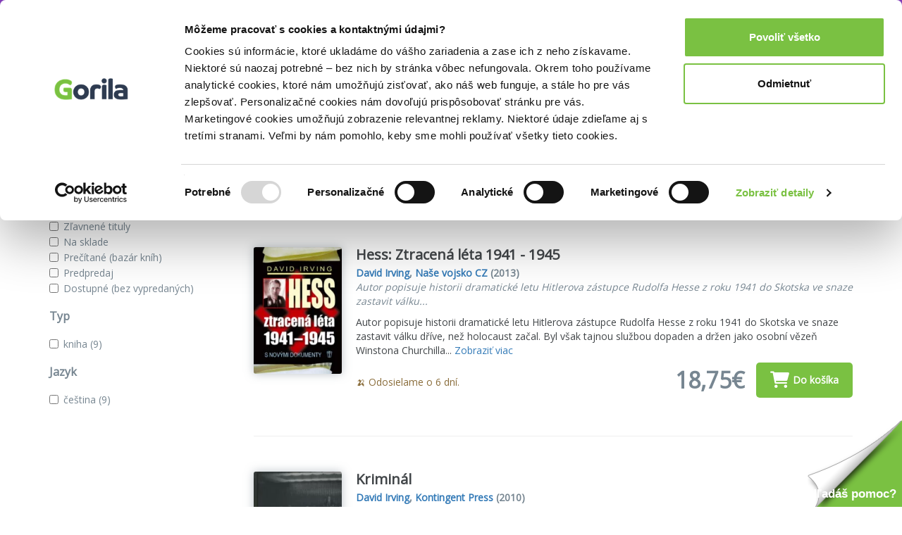

--- FILE ---
content_type: text/html; charset=UTF-8
request_url: https://www.gorila.sk/autor/david-irving
body_size: 11949
content:
<!DOCTYPE html>
<html lang="en" class=" wf-notloaded" style="padding: 23px 0 0 0;">
<!-- padding kvoli banneru s postovnym od 39e zadarmo -->
<head>
    <meta charset="utf-8"/>    <meta http-equiv="X-UA-Compatible" content="IE=edge">
    <meta name="viewport" content="width=device-width, initial-scale=1">

    <title>Knihy autora David Irving | Gorila</title>
    <meta name="og:url" content="http://www.gorila.sk/autor/david-irving"/><meta name="og:title" content="Knihy autora David Irving | Gorila"/><meta name="og:description" content="Knihy autora David Irving na Gorila.sk. ✅ Najširšia ponuka za najvýhodnejšie ceny ✅ Bezpečný nákup ✅ Rýchle dodanie a nízke poštovné"/><meta name="og:image" content="https://www.gorila.sk/img/og.jpg"/><meta name="og:type" content="website"/><meta name="description" content="Knihy autora David Irving na Gorila.sk. ✅ Najširšia ponuka za najvýhodnejšie ceny ✅ Bezpečný nákup ✅ Rýchle dodanie a nízke poštovné"/><meta name="keywords" content="David Irving, dvd, cd, kniha, knihy, filmy"/>
    
    
    <script>
       WebFontConfig = {
          google: {
            families: ['Open Sans'],
          },
          active:function(){document.cookie ='wfont=1; expires='+(new Date(new Date().getTime() + (1000 * 60 * 60 * 24 * 7))).toGMTString()+'; path=/';document.documentElement.classList.remove('wf-notloaded');},
       };

       (function(d) {
          var wf = d.createElement('script'), s = d.scripts[0];
          wf.src = 'https://cdnjs.cloudflare.com/ajax/libs/webfont/1.6.28/webfontloader.js';
          wf.async = true;
          s.parentNode.insertBefore(wf, s);
       })(document);
    </script>    <link rel="stylesheet" href="/css/style.css?id=81c5787659ea9a654b593854b3733c91"/><link rel="stylesheet" href="/css/fontawesome.css?id=86d7ff5a3413a97d3c8704601bc8e03a"/>
    <link rel="canonical" href="https://www.gorila.sk/autor/david-irving" />
    <link rel="icon" type="image/png" href="https://mrtns.eu/gorila-sk/img/favicon.png?1609774296" />

    
	<meta name="google-site-verification" content="Dp3_UnDJCBftHpzN8rMJJcaw_jGgcdObb4ipXCf2Dbo"/>

    <!-- HTML5 shim and Respond.js for IE8 support of HTML5 elements and media queries -->
    <!-- WARNING: Respond.js doesn't work if you view the page via file:// -->
    <!--[if lt IE 9]>
    <script src="https://oss.maxcdn.com/html5shiv/3.7.2/html5shiv.min.js"></script>
    <script src="https://oss.maxcdn.com/respond/1.4.2/respond.min.js"></script>
    <!--[endif]-->

    <script>window.dataLayer =  window.dataLayer || [];</script><script>window._hrq =  window._hrq || [];</script><script>window._evntsdk =  window._evntsdk || [];</script><script class="g-datalayer-algopine">window._evntsdk.push(["init",{"orgId":"1043343971952428062","channel":"gorila.sk","uId":"hiTmJjZwExmpHQzxOjPPIA.1768947157"}]);</script>        

    <style>
        .gorila-header {
            display: flex;
            align-items: center;
            flex-direction: column;
        }

        .header-logo-container { width: 100%; }

        .header-search-container {
            margin-left: auto;
            margin-right: auto;
        }

        @media (min-width: 768px) {
            .header-logo-container { width: 180px; }

            .header-search-container {
                min-width: 260px;
            }

            .gorila-header {
                flex-direction: row;
            }
        }

        .col-auto {
            flex: 0 0 auto;
        }
    </style>
</head>
<body class="vb-default g-gdpr-consent-class vb-layout-list" data-add="vb-default" data-remove="vb-default-gdpr" data-consent-type="marketing">
<!-- Google Tag Manager (noscript) -->
<noscript>
    <iframe src="https://www.googletagmanager.com/ns.html?id=GTM-P4LCWW5" height="0" width="0" style="display:none;visibility:hidden"></iframe>
</noscript>

<div class="vb-header-fixed">

<!-- adh:"header_hero" --><div style="background: #843DBC; color: #eee; padding-top: 4px; position: relative; text-align: center; bottom: 0; left: 0; right: 0; z-index: 999; font-size: 14px;">
    <p class="vb-m-none">
     <a href="https://www.gorila.sk/akcia/1416351" style="color:#fff">Kni&#382;n&eacute; z&#318;avy a&#382; do 75%! Pozri tu => 

</a>
    </p>
</div><div id='beacon_47c127c869' style='position: absolute; left: 0px; top: 0px; visibility: hidden;'><img src='https://rs4.martinus.sk/delivery/lg.php?bannerid=39253&amp;campaignid=4795&amp;zoneid=123&amp;loc=http%3A%2F%2Fwww.gorila.sk%2Fautor%2Fian-darwin%3Flanguages%255B0%255D%3D10%26specials%255B0%255D%3Dnews%26specials%255B1%255D%3Din_stock%26specials%255B2%255D%3Dused&amp;referer=http%3A%2F%2Fwww.gorila.sk%2Fautor%2Fian-darwin%3Flanguages%255B0%255D%3D10%26specials%255B0%255D%3Dnews%26specials%255B1%255D%3Din_stock%26specials%255B2%255D%3Dused&amp;cb=47c127c869' width='0' height='0' alt='' style='width: 0px; height: 0px;' /></div>
<header class="vb-header" style="">
    <div class="container">
        <div class="gorila-header">
            <div class="header-logo-container vb-cell vb-m-m vb-m-none-sm">
                                <a href="/" class="logo"><img src="/img/logo-inverse.png?1609774296" alt=""/></a>            </div><!--

            --><div class="vb-cell vb-m-s vb-m-none-sm vb-p-none">

                
<nav>
    <ul class="menu menu-with-ebooks">
                    <li>
                <span data-popover="department-popover__knihy">Knihy</span>
            </li>
            <div class="vb-popover vb-department-popover"
                 data-popover-id="department-popover__knihy"
                 style="display: none;">

                <div class="content">

                                            <h2><a href="/l?categories%5B%5D=6001&amp;types%5B0%5D=kniha">Knihy</a></h2>
                    
                    <ul>
                        <li>
                            <strong>
                                                                    <a href="/l?categories%5B%5D=6001&amp;types%5B0%5D=kniha&amp;sort=top+asc">Najpredávanejšie</a>                                                            </strong>
                        </li>
                                                                                                                                            <li>
                                                                <a href="/l?categories%5B0%5D=6100&amp;types%5B0%5D=kniha">Beletria</a>                            </li>
                                                                                                                                            <li>
                                                                <a href="/l?categories%5B0%5D=7888&amp;types%5B0%5D=kniha">Životopisy, reportáže, myšlienky</a>                            </li>
                                                                                                                                            <li>
                                                                <a href="/l?categories%5B0%5D=6001&amp;languages%5B0%5D=400000&amp;types%5B0%5D=kniha">Cudzojazyčná literatúra</a>                            </li>
                                                                                                                                            <li>
                                                                <a href="/l?categories%5B0%5D=6002&amp;types%5B0%5D=kniha">Deti a mládež</a>                            </li>
                                                                                                                                            <li>
                                                                <a href="/l?categories%5B0%5D=6800&amp;types%5B0%5D=kniha">Mapy a cestovanie</a>                            </li>
                                                                                                                                            <li>
                                                                <a href="/l?categories%5B0%5D=6310&amp;types%5B0%5D=kniha">História</a>                            </li>
                                                                                                                                            <li>
                                                                <a href="/l?categories%5B0%5D=6502&amp;types%5B0%5D=kniha">Hobby a voľný čas</a>                            </li>
                                                                                                                                            <li>
                                                                <a href="/l?categories%5B0%5D=6742&amp;types%5B0%5D=kniha">Jedlá a nápoje</a>                            </li>
                                                                                                                                            <li>
                                                                <a href="/l?categories%5B0%5D=6204&amp;types%5B0%5D=kniha">Odborná a náučná</a>                            </li>
                                                                                                                                            <li>
                                                                <a href="/l?categories%5B0%5D=6746&amp;types%5B0%5D=kniha">Učebnice a slovníky</a>                            </li>
                                                                                                                                            <li>
                                                                <a href="/l?categories%5B0%5D=6634&amp;types%5B0%5D=kniha">Umenie</a>                            </li>
                                                <li><strong><a href="/kolekcie/knihy">Knižné kolekcie</a></strong></li><li><a href="/l?categories%5B%5D=6001&amp;specials%5B%5D=news&amp;types%5B%5D=kniha">Knižné novinky</a></li><li><strong><a href="/l?categories%5B%5D=6001&amp;specials%5B%5D=used">Bazár kníh</a></strong></li>                    </ul>
                </div>
            </div>
                    <li>
                <span data-popover="department-popover__eknihy">E-knihy</span>
            </li>
            <div class="vb-popover vb-department-popover"
                 data-popover-id="department-popover__eknihy"
                 style="display: none;">

                <div class="content">

                                            <h2><a href="/l?categories%5B%5D=6001&amp;types%5B0%5D=ekniha">E-knihy</a></h2>
                    
                    <ul>
                        <li>
                            <strong>
                                                                    <a href="/l?categories%5B%5D=6001&amp;types%5B0%5D=ekniha&amp;sort=top+asc">Najpredávanejšie</a>                                                            </strong>
                        </li>
                                                                                                                                            <li>
                                                                <a href="/l?categories%5B0%5D=6100&amp;types%5B0%5D=ekniha">Beletria</a>                            </li>
                                                                                                                                            <li>
                                                                <a href="/l?categories%5B0%5D=7888&amp;types%5B0%5D=ekniha">Biografie a životopisy</a>                            </li>
                                                                                                                                            <li>
                                                                <a href="/l?categories%5B0%5D=6001&amp;languages%5B0%5D=400000&amp;types%5B0%5D=ekniha">Cudzojazyčná literatúra</a>                            </li>
                                                                                                                                            <li>
                                                                <a href="/l?categories%5B0%5D=6002&amp;types%5B0%5D=ekniha">Deti a mládež</a>                            </li>
                                                                                                                                            <li>
                                                                <a href="/l?categories%5B0%5D=6800&amp;types%5B0%5D=ekniha">Mapy a cestovanie</a>                            </li>
                                                                                                                                            <li>
                                                                <a href="/l?categories%5B0%5D=6310&amp;types%5B0%5D=ekniha">História</a>                            </li>
                                                                                                                                            <li>
                                                                <a href="/l?categories%5B0%5D=6502&amp;types%5B0%5D=ekniha">Hobby a voľný čas</a>                            </li>
                                                                                                                                            <li>
                                                                <a href="/l?categories%5B0%5D=6742&amp;types%5B0%5D=ekniha">Jedlá a nápoje</a>                            </li>
                                                                                                                                            <li>
                                                                <a href="/l?categories%5B0%5D=6204&amp;types%5B0%5D=ekniha">Odborná a náučná</a>                            </li>
                                                                                                                                            <li>
                                                                <a href="/l?categories%5B0%5D=6746&amp;types%5B0%5D=ekniha">Učebnice a slovníky</a>                            </li>
                                                                                                                                            <li>
                                                                <a href="/l?categories%5B0%5D=6634&amp;types%5B0%5D=ekniha">Umenie</a>                            </li>
                                                <li><strong><a href="/eknihy-na-gorile ">E-knižný sprievodca</a></strong></li><li><strong>
                                    <a href="/l?categories%5B%5D=7752&amp;types%5B%5D=ostatne">Čítačky e-kníh</a></strong></li>                    </ul>
                </div>
            </div>
                    <li>
                <span data-popover="department-popover__filmy">Filmy</span>
            </li>
            <div class="vb-popover vb-department-popover"
                 data-popover-id="department-popover__filmy"
                 style="display: none;">

                <div class="content">

                                            <h2><a href="/l?categories%5B%5D=7104&amp;types%5B0%5D=dvd">Filmy</a></h2>
                    
                    <ul>
                        <li>
                            <strong>
                                                                    <a href="/l?categories%5B%5D=7104&amp;types%5B0%5D=dvd&amp;sort=top+asc">Najpredávanejšie</a>                                                            </strong>
                        </li>
                                                                                                                                            <li>
                                                                <a href="/l?categories%5B0%5D=7106&amp;types%5B0%5D=dvd">Akčné a dobrodružné</a>                            </li>
                                                                                                                                            <li>
                                                                <a href="/l?categories%5B0%5D=7144&amp;types%5B0%5D=dvd">Blu-ray filmy</a>                            </li>
                                                                                                                                            <li>
                                                                <a href="/l?categories%5B0%5D=7202&amp;types%5B0%5D=dvd">České a slovenské</a>                            </li>
                                                                                                                                            <li>
                                                                <a href="/l?categories%5B0%5D=7236&amp;types%5B0%5D=dvd">Dokumentárne</a>                            </li>
                                                                                                                                            <li>
                                                                <a href="/l?categories%5B0%5D=7422&amp;types%5B0%5D=ostatne">Filmový merchandise</a>                            </li>
                                                                                                                                            <li>
                                                                <a href="/l?categories%5B0%5D=7270&amp;types%5B0%5D=dvd">Horory, fantasy a sci-fi</a>                            </li>
                                                                                                                                            <li>
                                                                <a href="/l?categories%5B0%5D=7294&amp;types%5B0%5D=dvd">Hudba, šport a hobby</a>                            </li>
                                                                                                                                            <li>
                                                                <a href="/l?categories%5B0%5D=7312&amp;types%5B0%5D=dvd">Klasické a drámy</a>                            </li>
                                                                                                                                            <li>
                                                                <a href="/l?categories%5B0%5D=7350&amp;types%5B0%5D=dvd">Komédie</a>                            </li>
                                                                                                                                            <li>
                                                                <a href="/l?categories%5B0%5D=7374&amp;types%5B0%5D=dvd">Rodinné, animované a detské</a>                            </li>
                                                                                                                                            <li>
                                                                <a href="/l?categories%5B0%5D=7402&amp;types%5B0%5D=dvd">Thrillery a detektívky</a>                            </li>
                                                <li><strong><a href="/kolekcie/filmy">Filmové kolekcie</a></strong></li><li><a href="/l?categories%5B%5D=7104&amp;specials%5B%5D=news&amp;types%5B%5D=dvd">Filmové novinky</a></li>                    </ul>
                </div>
            </div>
                    <li>
                <span data-popover="department-popover__hry">Hry</span>
            </li>
            <div class="vb-popover vb-department-popover"
                 data-popover-id="department-popover__hry"
                 style="display: none;">

                <div class="content">

                                            <h2><a href="/l?categories%5B%5D=6982&amp;types%5B0%5D=hra">Hry</a></h2>
                    
                    <ul>
                        <li>
                            <strong>
                                                                    <a href="/l?categories%5B%5D=6982&amp;types%5B0%5D=hra&amp;sort=top+asc">Najpredávanejšie</a>                                                            </strong>
                        </li>
                                                                                                                                            <li>
                                                                <a href="/hry/2749/LEGO">LEGO</a>                            </li>
                                                                                                                                            <li>
                                                                <a href="/hry/2769/Spolocenske-hry">Spoločenské hry</a>                            </li>
                                                                                                                                            <li>
                                                                <a href="/hry/7056/Karty-pexeso">Karty, pexeso</a>                            </li>
                                                                                                                                            <li>
                                                                <a href="/hry/7062/Stavebnice">Stavebnice</a>                            </li>
                                                                                                                                            <li>
                                                                <a href="/hry/7054/Vzdelavacie-hry">Vzdelávacie hry</a>                            </li>
                                                <li><strong><a href="/l?categories%5B%5D=6982&amp;specials%5B%5D=in_stock">Hry na sklade</a></strong></li><li><a href="/edicia/kuzelne-citanie">Kúzelné čítanie</a></li><li><a href="/seria/pokemon-tcg">Pokémon karty</a></li><li><a href="/kolekcie/hry">Herné kolekcie</a></li>                    </ul>
                </div>
            </div>
                    <li>
                <span data-popover="department-popover__hudba">Hudba</span>
            </li>
            <div class="vb-popover vb-department-popover"
                 data-popover-id="department-popover__hudba"
                 style="display: none;">

                <div class="content">

                                            <h2><a href="/l?categories%5B%5D=7444&amp;types%5B0%5D=hudba">Hudba</a></h2>
                    
                    <ul>
                        <li>
                            <strong>
                                                                    <a href="/l?categories%5B%5D=7444&amp;types%5B0%5D=hudba&amp;sort=top+asc">Najpredávanejšie</a>                                                            </strong>
                        </li>
                                                                                                                                            <li>
                                                                <a href="/l?categories%5B0%5D=7506&amp;types%5B0%5D=hudba">Blues, Soul</a>                            </li>
                                                                                                                                            <li>
                                                                <a href="/l?categories%5B0%5D=7496&amp;types%5B0%5D=hudba">Country</a>                            </li>
                                                                                                                                            <li>
                                                                <a href="/l?categories%5B0%5D=7454&amp;types%5B0%5D=hudba">Detské</a>                            </li>
                                                                                                                                            <li>
                                                                <a href="/l?categories%5B0%5D=7504&amp;types%5B0%5D=hudba">Exkluzívne kolekcie</a>                            </li>
                                                                                                                                            <li>
                                                                <a href="/l?categories%5B0%5D=7460&amp;types%5B0%5D=hudba">Hip Hop, Rap</a>                            </li>
                                                                                                                                            <li>
                                                                <a href="/l?categories%5B0%5D=7466&amp;types%5B0%5D=hudba">Jazz</a>                            </li>
                                                                                                                                            <li>
                                                                <a href="/l?categories%5B0%5D=7484&amp;types%5B0%5D=hudba">Klasika</a>                            </li>
                                                                                                                                            <li>
                                                                                                                                    <strong><a href="/l?categories%5B0%5D=7478&amp;types%5B0%5D=hudba">LP</a></strong>                            </li>
                                                                                                                                            <li>
                                                                <a href="/l?categories%5B0%5D=7490&amp;types%5B0%5D=hudba">Ľudová tvorba</a>                            </li>
                                                                                                                                            <li>
                                                                <a href="/l?categories%5B0%5D=7512&amp;types%5B0%5D=hudba">Relaxačná hudba</a>                            </li>
                                                                                                                                            <li>
                                                                <a href="/l?categories%5B0%5D=7446&amp;types%5B0%5D=hudba">Rock, Pop</a>                            </li>
                                                                                                                                            <li>
                                                                <a href="/l?categories%5B0%5D=7502&amp;types%5B0%5D=hudba">Soundtracky</a>                            </li>
                                                                                                                                            <li>
                                                                <a href="/l?categories%5B0%5D=7472&amp;types%5B0%5D=hudba">Vianočné</a>                            </li>
                                                <li><strong><a href="/kolekcie/hudba">Hudobné kolekcie</a></strong></li><li><a href="/l?categories%5B%5D=7444&amp;specials%5B%5D=news&amp;types%5B0%5D=hudba">Hudobné novinky</a></li>                    </ul>
                </div>
            </div>
                    <li>
                <span data-popover="department-popover__ostatne">Doplnky</span>
            </li>
            <div class="vb-popover vb-department-popover"
                 data-popover-id="department-popover__ostatne"
                 style="display: none;">

                <div class="content">

                                            <h2><a href="/l?categories%5B%5D=7628&amp;types%5B0%5D=ostatne&amp;types%5B1%5D=DP">Doplnky</a></h2>
                    
                    <ul>
                        <li>
                            <strong>
                                                                    <a href="/l?categories%5B%5D=7628&amp;types%5B0%5D=ostatne&amp;types%5B1%5D=DP&amp;sort=top+asc">Najpredávanejšie</a>                                                            </strong>
                        </li>
                                                                                                                                            <li>
                                                                <a href="/ostatne/2826/Doplnky-a-darceky">Doplnky a darčeky</a>                            </li>
                                                                                                                                            <li>
                                                                <a href="/ostatne/3840/Globusy">Glóbusy</a>                            </li>
                                                                                                                                            <li>
                                                                <a href="/ostatne/3387/Papiernictvo">Papierníctvo</a>                            </li>
                                                                                                                                            <li>
                                                                <a href="/ostatne/3979/Periodicka-tlac">Periodická tlač</a>                            </li>
                                                                                                                                            <li>
                                                                <a href="/ostatne/2796/Zapisniky-kalendare">Zápisníky, kalendáre</a>                            </li>
                                                                                                                                            <li>
                                                                <a href="/ostatne/7816/Krizovky">Krížovky</a>                            </li>
                                                                                                                                            <li>
                                                                <a href="/ostatne/7828/Omalovanky">Omaľovánky</a>                            </li>
                                                                                                                                            <li>
                                                                <a href="/ostatne/7760/Darcekove-poukazky">Darčekové poukážky</a>                            </li>
                                                                    </ul>
                </div>
            </div>
                <li>
            <a href="/l?categories%5B%5D=6001&amp;specials%5B%5D=used">Bazár kníh</a>        </li>

                <li class="hidden-sm hidden-md hidden-lg">
            <a class="vb-tag vb-tag--red" href="/akcie">Akcie</a>
        </li>
            </ul>
</nav>

            </div><!--

            --><div class="header-search-container vb-cell vb-m-s vb-m-none-sm">

                <div class="vb-search vb-search--inverse">
    <form class="form" action="/vyhladavanie" method="get">
        <div class="vb-box-layout">
            <div class="vb-box vb-box--fill">
                <input type="text" class="ipt-txt" data-role="search-input" placeholder="Hľadať..." name="q" value="">
                <i class="fa fa-search"></i>
            </div>
            <div class="vb-box vb-box--shrink hidden" data-control="search-button">
                <button class="vb-btn">Hľadať</button>
            </div>
        </div>
    </form>
</div>


            </div><!--

            --><div class="vb-cell">

                <div class="user">
                                        <a href="/prihlasenie" rel="nofollow">Prihlásenie</a>                                        <a class="cart g-cart-summary" href="/kosik">
                        <span class="icon">
                            <i class="fa fa-shopping-cart"></i>
                            <span class="vb-count vb-tag--red hide">
                                0                            </span>
                        </span>
                        <span class="price">
                            0,00€                        </span>
                    </a>
                </div>

            </div>

        </div>

    </div>
</header>

</div>

<div class="vb-breadcrumbs">

    <div class="container" style="position: relative;">

        <nav>
    <ul>
        <ul class=""><li><a href="/"><i class="fa fa-home"></i></a></li><li><span>Autor </span></li><li class="active"><a href="/autor/david-irving">David Irving</a></li></ul>    </ul>
</nav>

        <ul style="position: absolute; right: 0; top: 0; z-index: 1;" class="visible-md-block visible-lg-block">
            <li class="noarrow vb-breadcrumbs__item--accent">
                <a href="/akcie">Akcie a zľavy</a>
            </li>
        </ul>

    </div>

</div>


<div class="vb-content">

    <div class="container vb-m-l vb-ad">
        <script type='text/javascript'><!--//<![CDATA[
          var m3_u = (location.protocol=='https:'?'https://rs4.martinus.sk/delivery/ajs.php':'http://rs4.martinus.sk/delivery/ajs.php');
          var m3_r = Math.floor(Math.random()*99999999999);
          if (!document.MAX_used) document.MAX_used = ',';
          document.write ("<scr"+"ipt type='text/javascript' src='"+m3_u);
          document.write ("?zoneid=90");
          document.write ('&amp;cb=' + m3_r);
          if (document.MAX_used != ',') document.write ("&amp;exclude=" + document.MAX_used);
          document.write (document.charset ? '&amp;charset='+document.charset : (document.characterSet ? '&amp;charset='+document.characterSet : ''));
          document.write ("&amp;loc=" + escape(window.location));
          if (document.referrer) document.write ("&amp;referer=" + escape(document.referrer));
          if (document.context) document.write ("&context=" + escape(document.context));
          if (document.mmm_fo) document.write ("&amp;mmm_fo=1");
          document.write ("'><\/scr"+"ipt>");
          //]]>--></script>
    </div>


<div class="container">
    <div class="row">
        <div class="col-xs-11 col-md-12" style="display: flex;">
            <h1>Knihy autora David Irving</h1>
                    </div>
    </div>

    </div>


<section class="vb-list vb-content">

    <div class="container">

        <div class="row">
            <div class="col-md-12">
                                            </div>
        </div>

        <div class="row">

            <div class="col-md-3 hidden-xs hidden-sm" data-role="filter-aside">

                <div class="row">
                    <div class="col-xs-12 col-md-12">
                        <div class="vb-aside vb-m-l">

                            <form class="form-horizontal" data-role="vb-filters">

                                <h2>Zobraziť iba</h2>

                                <ul class="vb-m-m">
                                                                                                                    <li class="checkbox">
                                            <label>
                                                <input type="checkbox" data-role="checkbox" name="specials[]" value="news"> <a class="g-link-disabled" href="/autor/david-irving?specials%5B0%5D=news">Novinky</a>
                                            </label>
                                        </li>
                                                                                                                    <li class="checkbox">
                                            <label>
                                                <input type="checkbox" data-role="checkbox" name="specials[]" value="discounts"> <a class="g-link-disabled" href="/autor/david-irving?specials%5B0%5D=discounts">Zľavnené tituly</a>
                                            </label>
                                        </li>
                                                                                                                    <li class="checkbox">
                                            <label>
                                                <input type="checkbox" data-role="checkbox" name="specials[]" value="in_stock"> <a class="g-link-disabled" href="/autor/david-irving?specials%5B0%5D=in_stock">Na sklade</a>
                                            </label>
                                        </li>
                                                                                                                    <li class="checkbox">
                                            <label>
                                                <input type="checkbox" data-role="checkbox" name="specials[]" value="used"> <a class="g-link-disabled" href="/autor/david-irving?specials%5B0%5D=used">Prečítané (bazár kníh)</a>
                                            </label>
                                        </li>
                                                                                                                    <li class="checkbox">
                                            <label>
                                                <input type="checkbox" data-role="checkbox" name="specials[]" value="presale"> <a class="g-link-disabled" href="/autor/david-irving?specials%5B0%5D=presale">Predpredaj</a>
                                            </label>
                                        </li>
                                                                                                                    <li class="checkbox">
                                            <label>
                                                <input type="checkbox" data-role="checkbox" name="specials[]" value="available"> <a class="g-link-disabled" href="/autor/david-irving?specials%5B0%5D=available">Dostupné (bez vypredaných)</a>
                                            </label>
                                        </li>
                                                                    </ul>

                                                                                                        
                                                                                                        
                                                                                                                                            <h2>Typ</h2>
                                    <ul class="vb-m-m">
                                                                                                                                <li class="checkbox">
                                                <label>
                                                    <input type="checkbox" data-role="checkbox" name="types[]" value="kniha" autocomplete="off">
                                                                                                            <a class="g-link-disabled" href="/autor/david-irving?types%5B0%5D=kniha">kniha                                                                                                                    <span>(9)</span>
                                                                                                                </a>
                                                                                                    </label>
                                            </li>
                                                                            </ul>
                                    
                                                                                                        
                                                                                                        
                                                                                                        
                                                                                                        
                                                                                                        
                                                                                                        
                                                                                                        
                                                                                                        
                                                                                                        
                                                                                                                                            <h2>Jazyk</h2>
                                    <ul class="vb-m-m">
                                                                                                                                <li class="checkbox">
                                                <label>
                                                    <input type="checkbox" data-role="checkbox" name="languages[]" value="14" autocomplete="off">
                                                                                                            <a class="g-link-disabled" href="/autor/david-irving?languages%5B0%5D=14">čeština                                                                                                                    <span>(9)</span>
                                                                                                                </a>
                                                                                                    </label>
                                            </li>
                                                                            </ul>
                                    
                                                                                                        
                                                                                                        
                                                                                                        
                                                                                                        
                                                                                                        
                                                                                                        
                                                                                                        
                                        <!--                        <button type="submit" class="btn vb-btn vb-btn--ghost vb-btn--small">Zúžiť výber</button>-->

                            </form>

                        </div>

                    </div>
                </div>

            </div>

            <div class="col-md-9">
                <div class="row">
                                    </div>
                <div class="row">
                    <div class="col-md-7 col-xs-12 vb-m-s vb-m-none-sm">
                                                Našli sme <b>9</b> titulov                                            </div><!--
                    --><div class="col-xs-6 col-xs-offset-0 col-sm-5 order">
                        <form class="form-inline">
                            <div class="form-group">
                                <label class="vb-cart-box">Zoradiť podľa:</label>
                                <select class="form-control" data-role="vb-list-ordering">
                                    <option value="popularity">obľúbenosti</option>
                                    <option value="price asc">ceny (od najnižšej)</option>
                                    <option value="price desc">ceny (od najvyššej)</option>
                                    <option value="name asc">názvu (A-Z)</option>
                                    <option value="name desc">názvu (Z-A)</option>
                                    <option value="author asc">autora</option>
                                    <option value="discount desc">zľavy</option>
                                    <option value="release_date desc">dátumu vydania</option>
                                    <option value="top asc">predajnosti</option>
                                </select>
                            </div>
                        </form>
                    </div><!--
                    --><div class="col-xs-6 vb-m-s vb-m-none-sm visible-xs-block visible-sm-block">
                        <label class="col-xs-12">&nbsp;</label>
                        <button data-role="filter" class="vb-btn vb-btn--ghost vb-btn--small col-xs-12" style="height: 37px;">
                            <i class="fa fa-filter"></i> Filtrovať
                        </button>
                    </div>
                </div>

                <hr class="vb-m-l">

                                                                                                            
<div class="item">
    
    <div class="row">
        <div class="col-xs-4 col-md-2">
        <a href="/detail/160158/Hess-Ztracena-leta-1941-1945" class="cover"><img src="//mrtns.sk/gorila/products/_ml/160/ml160158.jpg?v=17688875282" alt="Hess: Ztracená léta 1941 - 1945" style="width: 100%;"/><div class="tag"></div></a>
        </div>
        <div class="col-xs-8 col-md-10">
            <h2>
                                <a href="/detail/160158/Hess-Ztracena-leta-1941-1945">Hess: Ztracená léta 1941 - 1945</a>            </h2>
            <div class="subh">
                <a href="/autor/david-irving"  class="">David Irving</a>,
                <a href="/vydavatelstvo?n=Na%C5%A1e+vojsko+CZ">Naše vojsko CZ</a>                (2013)                <br>
                <i>Autor popisuje historii dramatické letu Hitlerova zástupce Rudolfa Hesse z roku 1941 do Skotska ve snaze zastavit válku...</i>
            </div>
            <p>
                Autor popisuje historii dramatické letu Hitlerova zástupce Rudolfa Hesse z roku 1941 do Skotska ve snaze zastavit válku dříve, než holocaust začal. Byl však tajnou službou dopaden a držen jako osobní vězeň Winstona Churchilla...                <a href="/detail/160158/Hess-Ztracena-leta-1941-1945">Zobraziť viac</a>            </p>

                        <div class="row vb-cart-box hidden-xs">
                <div class="col-xs-12 col-md-5 vb-cell ot vb-cart-box-left">
                    <span class="text-warning ">🍌 Odosielame o 6 dní.</span>                                    </div><div class="col-xs-12 col-md-7 vb-cell vb-cart-box-right vb-price">
                                        <div class="after">
                        18,75€                    </div>
                                        <form method="post" accept-charset="utf-8" class="vb-cell g-form-ajax" data-refresh-modal="1" data-refresh-with=".g-body" action="/kosik/pridat">    <div class="row"><input class="form-control vb-input " type="hidden" name="id"  id="id" value="160158"/></div>    <div class="row"><input class="form-control vb-input " type="hidden" name="source"  id="source" value="list"/></div>
        <button  type="submit" class="vb-btn vb-btn--yellow" style=""><i class="fa fa-shopping-cart g-loading-hide"></i><i class="fa fa-spin fa-circle-o-notch hide g-loading-show"></i>Do košíka</button>
</form>                                    </div>
            </div>
            
        </div>
    </div>

        <div class="row vb-cart-box visible-xs-block">
        <div class="col-xs-12 col-md-4 vb-cell vb-cart-box-left">
            <span class="text-warning ">🍌 Odosielame o 6 dní.</span>                    </div>
        <!--
                                    -->
        <div class="col-xs-12 col-md-8 vb-cell-item vb-cart-box-right vb-price">
                        <div class="after">
                18,75€            </div>
                        <form method="post" accept-charset="utf-8" class="vb-cell g-form-ajax" data-refresh-modal="1" data-refresh-with=".g-body" action="/kosik/pridat">    <div class="row"><input class="form-control vb-input " type="hidden" name="id"  id="id" value="160158"/></div>    <div class="row"><input class="form-control vb-input " type="hidden" name="source"  id="source" value="list"/></div>
        <button  type="submit" class="vb-btn vb-btn--yellow" style=""><i class="fa fa-shopping-cart g-loading-hide"></i><i class="fa fa-spin fa-circle-o-notch hide g-loading-show"></i>Do košíka</button>
</form>                    </div>
    </div>
    
        <hr>
        </div>
                                                        
<div class="item">
    
    <div class="row">
        <div class="col-xs-4 col-md-2">
        <a href="/detail/96374/Kriminal" class="cover"><img src="//mrtns.sk/gorila/products/_ml/96/ml96374.jpg?v=17688875262" alt="Kriminál" style="width: 100%;"/><div class="tag"></div></a>
        </div>
        <div class="col-xs-8 col-md-10">
            <h2>
                                <a href="/detail/96374/Kriminal">Kriminál</a>            </h2>
            <div class="subh">
                <a href="/autor/david-irving"  class="">David Irving</a>,
                <a href="/vydavatelstvo?n=Kontingent+Press">Kontingent Press</a>                (2010)                <br>
                <i>Tato kniha zachycuje Irvingovy vzpomínky z více než ročního pobytu v rakouském vězení, do kterého byl spisovatel v roce 2005...</i>
            </div>
            <p>
                Tato kniha zachycuje Irvingovy vzpomínky z více než ročního pobytu v rakouském vězení, do kterého byl spisovatel v roce 2005...                <a href="/detail/96374/Kriminal">Zobraziť viac</a>            </p>

                        <div class="row vb-cart-box hidden-xs">
                <div class="col-xs-12 col-md-5 vb-cell ot vb-cart-box-left">
                    <span class="text-warning ">🍌 Odosielame o 2 dni.</span>                                    </div><div class="col-xs-12 col-md-7 vb-cell vb-cart-box-right vb-price">
                                        <div class="after">
                        7,00€                    </div>
                                        <form method="post" accept-charset="utf-8" class="vb-cell g-form-ajax" data-refresh-modal="1" data-refresh-with=".g-body" action="/kosik/pridat">    <div class="row"><input class="form-control vb-input " type="hidden" name="id"  id="id" value="96374"/></div>    <div class="row"><input class="form-control vb-input " type="hidden" name="source"  id="source" value="list"/></div>
        <button  type="submit" class="vb-btn vb-btn--yellow" style=""><i class="fa fa-shopping-cart g-loading-hide"></i><i class="fa fa-spin fa-circle-o-notch hide g-loading-show"></i>Do košíka</button>
</form>                                    </div>
            </div>
            
        </div>
    </div>

        <div class="row vb-cart-box visible-xs-block">
        <div class="col-xs-12 col-md-4 vb-cell vb-cart-box-left">
            <span class="text-warning ">🍌 Odosielame o 2 dni.</span>                    </div>
        <!--
                                    -->
        <div class="col-xs-12 col-md-8 vb-cell-item vb-cart-box-right vb-price">
                        <div class="after">
                7,00€            </div>
                        <form method="post" accept-charset="utf-8" class="vb-cell g-form-ajax" data-refresh-modal="1" data-refresh-with=".g-body" action="/kosik/pridat">    <div class="row"><input class="form-control vb-input " type="hidden" name="id"  id="id" value="96374"/></div>    <div class="row"><input class="form-control vb-input " type="hidden" name="source"  id="source" value="list"/></div>
        <button  type="submit" class="vb-btn vb-btn--yellow" style=""><i class="fa fa-shopping-cart g-loading-hide"></i><i class="fa fa-spin fa-circle-o-notch hide g-loading-show"></i>Do košíka</button>
</form>                    </div>
    </div>
    
        <hr>
        </div>
                                                        
<div class="item">
    
    <div class="row">
        <div class="col-xs-4 col-md-2">
        <a href="/detail/67223/Morgenthauuv-plan" class="cover"><img src="//mrtns.sk/gorila/products/_ml/67/ml67223.jpg?v=17689121282" alt="Morgenthauův plán" style="width: 100%;"/><div class="tag"></div></a>
        </div>
        <div class="col-xs-8 col-md-10">
            <h2>
                                <a href="/detail/67223/Morgenthauuv-plan">Morgenthauův plán</a>            </h2>
            <div class="subh">
                <a href="/autor/david-irving"  class="">David Irving</a>,
                <a href="/vydavatelstvo?n=Bodyart+Press">Bodyart Press</a>                (2009)                <br>
                <i>Radomír Fiksa - Jazyk: CZ - Vazba: Brožovaná bez přebalu lesklá - 202 str. - ISBN: 978-80-903957-6-3 - Kniha</i>
            </div>
            <p>
                Radomír Fiksa - Jazyk: CZ - Vazba: Brožovaná bez přebalu lesklá - 202 str. - ISBN: 978-80-903957-6-3 - Kniha                <a href="/detail/67223/Morgenthauuv-plan">Zobraziť viac</a>            </p>

                        <div class="row vb-cart-box hidden-xs">
                <div class="col-xs-12 col-md-5 vb-cell ot vb-cart-box-left">
                    <span class=" ">🍎 Vypredané</span>                                    </div><div class="col-xs-12 col-md-7 vb-cell vb-cart-box-right vb-price">
                                        <div class="after">
                        7,00€                    </div>
                                    </div>
            </div>
            
        </div>
    </div>

        <div class="row vb-cart-box visible-xs-block">
        <div class="col-xs-12 col-md-4 vb-cell vb-cart-box-left">
            <span class=" ">🍎 Vypredané</span>                    </div>
        <!--
                                    -->
        <div class="col-xs-12 col-md-8 vb-cell-item vb-cart-box-right vb-price">
                        <div class="after">
                7,00€            </div>
                    </div>
    </div>
    
        <hr>
        </div>
                                                        
<div class="item">
    
    <div class="row">
        <div class="col-xs-4 col-md-2">
        <a href="/detail/63407/Norimberk-Posledni-bitva" class="cover"><img src="//mrtns.sk/gorila/products/_ml/63/ml63407.jpg?v=17600067672" alt="Norimberk - Poslední bitva" style="width: 100%;"/><div class="tag"></div></a>
        </div>
        <div class="col-xs-8 col-md-10">
            <h2>
                                <a href="/detail/63407/Norimberk-Posledni-bitva">Norimberk - Poslední bitva</a>            </h2>
            <div class="subh">
                <a href="/autor/david-irving"  class="">David Irving</a>,
                <a href="/vydavatelstvo?n=Na%C5%A1e+vojsko+CZ">Naše vojsko CZ</a>                (2009)                <br>
                <i>Velmi populární a přitom kontroverzní britský spisovatel David Irving představuje v knize svůj pohled na soudní proces s...</i>
            </div>
            <p>
                Velmi populární a přitom kontroverzní britský spisovatel David Irving představuje v knize svůj pohled na soudní proces s...                <a href="/detail/63407/Norimberk-Posledni-bitva">Zobraziť viac</a>            </p>

                        <div class="row vb-cart-box hidden-xs">
                <div class="col-xs-12 col-md-5 vb-cell ot vb-cart-box-left">
                    <span class=" ">🍎 Vypredané</span>                                    </div><div class="col-xs-12 col-md-7 vb-cell vb-cart-box-right vb-price">
                                        <div class="after">
                        17,81€                    </div>
                                    </div>
            </div>
            
        </div>
    </div>

        <div class="row vb-cart-box visible-xs-block">
        <div class="col-xs-12 col-md-4 vb-cell vb-cart-box-left">
            <span class=" ">🍎 Vypredané</span>                    </div>
        <!--
                                    -->
        <div class="col-xs-12 col-md-8 vb-cell-item vb-cart-box-right vb-price">
                        <div class="after">
                17,81€            </div>
                    </div>
    </div>
    
        <hr>
        </div>
                                                        
<div class="item">
    
    <div class="row">
        <div class="col-xs-4 col-md-2">
        <a href="/detail/67834/Zkaza-Drazdan" class="cover"><img src="//mrtns.sk/gorila/products/_ml/67/ml67834.jpg?v=17600067892" alt="Zkáza Drážďan" style="width: 100%;"/><div class="tag"></div></a>
        </div>
        <div class="col-xs-8 col-md-10">
            <h2>
                                <a href="/detail/67834/Zkaza-Drazdan">Zkáza Drážďan</a>            </h2>
            <div class="subh">
                <a href="/autor/david-irving"  class="">David Irving</a>,
                <a href="/vydavatelstvo?n=Votobia">Votobia</a>                (1997)                <br>
                <i>Hrůzyplná výpověď o jedné z nejzhoubn.a nejkontrov.epizod ve válečných děinách - Votobia - Jazyk: CZ - Vazba: Brožovaná bez přeb</i>
            </div>
            <p>
                Hrůzyplná výpověď o jedné z nejzhoubn.a nejkontrov.epizod ve válečných děinách - Votobia - Jazyk: CZ - Vazba: Brožovaná bez přeb                <a href="/detail/67834/Zkaza-Drazdan">Zobraziť viac</a>            </p>

                        <div class="row vb-cart-box hidden-xs">
                <div class="col-xs-12 col-md-5 vb-cell ot vb-cart-box-left">
                    <span class=" ">🍎 Vypredané</span>                                    </div><div class="col-xs-12 col-md-7 vb-cell vb-cart-box-right vb-price">
                                        <div class="after">
                        8,41€                    </div>
                                    </div>
            </div>
            
        </div>
    </div>

        <div class="row vb-cart-box visible-xs-block">
        <div class="col-xs-12 col-md-4 vb-cell vb-cart-box-left">
            <span class=" ">🍎 Vypredané</span>                    </div>
        <!--
                                    -->
        <div class="col-xs-12 col-md-8 vb-cell-item vb-cart-box-right vb-price">
                        <div class="after">
                8,41€            </div>
                    </div>
    </div>
    
        <hr>
        </div>
                                                        
<div class="item">
    
    <div class="row">
        <div class="col-xs-4 col-md-2">
        <a href="/detail/140194/Tajne-deniky-Hitlerova-osobniho-lekare" class="cover"><img src="//mrtns.sk/gorila/products/_ml/140/ml140194.jpg?v=17600070322" alt="Tajné deníky Hitlerova osobního lékaře" style="width: 100%;"/><div class="tag"></div></a>
        </div>
        <div class="col-xs-8 col-md-10">
            <h2>
                                <a href="/detail/140194/Tajne-deniky-Hitlerova-osobniho-lekare">Tajné deníky Hitlerova osobního lékaře</a>            </h2>
            <div class="subh">
                <a href="/autor/david-irving"  class="">David Irving</a>,
                <a href="/vydavatelstvo?n=Na%C5%A1e+vojsko+CZ">Naše vojsko CZ</a>                (2013)                <br>
                <i>Kniha podává pravdivou historii lékařů Adolfa Hitlera a zakládá se mimo jiné i na pozoruhodném tajném deníku jeho osobního...</i>
            </div>
            <p>
                Kniha podává pravdivou výpověď lékařů Adolfa Hitlera a zakládá se mimo jiné i na pozoruhodném tajném deníku jeho osobního lékaře prof. Dr. Theodora Morella. Byl Hitler po lékařské stránce šílený?                <a href="/detail/140194/Tajne-deniky-Hitlerova-osobniho-lekare">Zobraziť viac</a>            </p>

                        <div class="row vb-cart-box hidden-xs">
                <div class="col-xs-12 col-md-5 vb-cell ot vb-cart-box-left">
                    <span class=" ">🍎 Vypredané</span>                                    </div><div class="col-xs-12 col-md-7 vb-cell vb-cart-box-right vb-price">
                                        <div class="after">
                        15,93€                    </div>
                                    </div>
            </div>
            
        </div>
    </div>

        <div class="row vb-cart-box visible-xs-block">
        <div class="col-xs-12 col-md-4 vb-cell vb-cart-box-left">
            <span class=" ">🍎 Vypredané</span>                    </div>
        <!--
                                    -->
        <div class="col-xs-12 col-md-8 vb-cell-item vb-cart-box-right vb-price">
                        <div class="after">
                15,93€            </div>
                    </div>
    </div>
    
        <hr>
        </div>
                                                        
<div class="item">
    
    <div class="row">
        <div class="col-xs-4 col-md-2">
        <a href="/detail/27245/Goebbels-Pan-myslenek-Treti-rise" class="cover"><img src="//mrtns.sk/gorila/products/_ml/27/ml27245.jpg?v=17600066442" alt="Goebbels - Pán myšlenek Třetí říše" style="width: 100%;"/><div class="tag"></div></a>
        </div>
        <div class="col-xs-8 col-md-10">
            <h2>
                                <a href="/detail/27245/Goebbels-Pan-myslenek-Treti-rise">Goebbels - Pán myšlenek Třetí říše</a>            </h2>
            <div class="subh">
                <a href="/autor/david-irving"  class="">David Irving</a>,
                <a href="/vydavatelstvo?n=Jota">Jota</a>                (2004)                <br>
                <i>Biografie Hitlerova důvěrníka a génia zla. Své mistorovské vyprávění opírá David Irving o archivní prameny, přičemž vyvrací...</i>
            </div>
            <p>
                Biografie Hitlerova důvěrníka a génia zla. Své mistorovské vyprávění opírá David Irving o archivní prameny, přičemž vyvrací...                <a href="/detail/27245/Goebbels-Pan-myslenek-Treti-rise">Zobraziť viac</a>            </p>

                        <div class="row vb-cart-box hidden-xs">
                <div class="col-xs-12 col-md-5 vb-cell ot vb-cart-box-left">
                    <span class=" ">🍎 Vypredané</span>                                    </div><div class="col-xs-12 col-md-7 vb-cell vb-cart-box-right vb-price">
                                        <div class="after">
                        31,87€                    </div>
                                    </div>
            </div>
            
        </div>
    </div>

        <div class="row vb-cart-box visible-xs-block">
        <div class="col-xs-12 col-md-4 vb-cell vb-cart-box-left">
            <span class=" ">🍎 Vypredané</span>                    </div>
        <!--
                                    -->
        <div class="col-xs-12 col-md-8 vb-cell-item vb-cart-box-right vb-price">
                        <div class="after">
                31,87€            </div>
                    </div>
    </div>
    
        <hr>
        </div>
                                                        
<div class="item">
    
    <div class="row">
        <div class="col-xs-4 col-md-2">
        <a href="/detail/223283/Hitlerova-valecna-stezka" class="cover"><img src="//mrtns.sk/gorila/products/_ml/223/ml223283.jpg?v=17600072892" alt="Hitlerova válečná stezka" style="width: 100%;"/><div class="tag"></div></a>
        </div>
        <div class="col-xs-8 col-md-10">
            <h2>
                                <a href="/detail/223283/Hitlerova-valecna-stezka">Hitlerova válečná stezka</a>            </h2>
            <div class="subh">
                <a href="/autor/david-irving"  class="">David Irving</a>,
                <a href="/vydavatelstvo?n=Na%C5%A1e+vojsko+CZ">Naše vojsko CZ</a>                (2015)                <br>
                <i>Tato kniha vypráví příběh válečné stezky jednoho muže - Adolfa Hitlera. Vyprávění končí přesně
v okamžiku, kdy večer 3....</i>
            </div>
            <p>
                Tato kniha vypráví příběh válečné stezky jednoho muže – Adolfa Hitlera. Vyprávění končí přesně v okamžiku, kdy večer 3. září 1939 Vůdce opouští kancléřství v Berlíně a vydává se na frontu v Polsku. Autor se snaží popsat události zpoza Vůdcova stolu...                <a href="/detail/223283/Hitlerova-valecna-stezka">Zobraziť viac</a>            </p>

                        <div class="row vb-cart-box hidden-xs">
                <div class="col-xs-12 col-md-5 vb-cell ot vb-cart-box-left">
                    <span class=" ">🍎 Vypredané</span>                                    </div><div class="col-xs-12 col-md-7 vb-cell vb-cart-box-right vb-price">
                                        <div class="after">
                        18,75€                    </div>
                                    </div>
            </div>
            
        </div>
    </div>

        <div class="row vb-cart-box visible-xs-block">
        <div class="col-xs-12 col-md-4 vb-cell vb-cart-box-left">
            <span class=" ">🍎 Vypredané</span>                    </div>
        <!--
                                    -->
        <div class="col-xs-12 col-md-8 vb-cell-item vb-cart-box-right vb-price">
                        <div class="after">
                18,75€            </div>
                    </div>
    </div>
    
        <hr>
        </div>
                                                        
<div class="item">
    
    <div class="row">
        <div class="col-xs-4 col-md-2">
        <a href="/detail/2510181/Hitlerova-valka-a-valecna-stezka-let-1933-1945" class="cover"><img src="//mrtns.sk/gorila/products/_ml/2510/ml2510181.jpg?v=17600176892" alt="Hitlerova válka a válečná stezka let 1933-1945" style="width: 100%;"/><div class="tag"></div></a>
        </div>
        <div class="col-xs-8 col-md-10">
            <h2>
                                <a href="/detail/2510181/Hitlerova-valka-a-valecna-stezka-let-1933-1945">Hitlerova válka a válečná stezka let 1933-1945</a>            </h2>
            <div class="subh">
                <a href="/autor/david-irving"  class="">David Irving</a>,
                <a href="/vydavatelstvo?n=Jota">Jota</a>                (1999)                <br>
                <i></i>
            </div>
            <p>
                Kniha je další podrobnou studií známého kontroverzního historika, tentokrát završující analýzu životních osudů a ideologických charakteristik nacistických předáků portrétem jejich vůdce...                <a href="/detail/2510181/Hitlerova-valka-a-valecna-stezka-let-1933-1945">Zobraziť viac</a>            </p>

                        <div class="row vb-cart-box hidden-xs">
                <div class="col-xs-12 col-md-5 vb-cell ot vb-cart-box-left">
                    <span class=" ">🍎 Vypredané</span>                                    </div><div class="col-xs-12 col-md-7 vb-cell vb-cart-box-right vb-price">
                                        <div class="after">
                        17,77€                    </div>
                                    </div>
            </div>
            
        </div>
    </div>

        <div class="row vb-cart-box visible-xs-block">
        <div class="col-xs-12 col-md-4 vb-cell vb-cart-box-left">
            <span class=" ">🍎 Vypredané</span>                    </div>
        <!--
                                    -->
        <div class="col-xs-12 col-md-8 vb-cell-item vb-cart-box-right vb-price">
                        <div class="after">
                17,77€            </div>
                    </div>
    </div>
    
        <hr>
        </div>
                                                
                
                
            </div>

        </div>

    </div>

</section>


</div>


<footer class="vb-footer">
    <div class="container">
        <div class="row vb-m-m">
            <div class="col-sm-4">
                <div class="copyright">
                    <a href="/" class="logo"><img src="/img/logo-dark.png?1609774296" alt=""/></a>                    <span>© Všetky práva vyhradené</span>
                </div>
            </div>

            <div class="col-sm-3">
                <div class="social vb-m-m">
                    <a href="https://www.facebook.com/Gorila.sk/"><i class="fa-brands fa-facebook-f"></i></a>
                    <a href="https://www.instagram.com/gorila.sk/"><i class="fa-brands fa-instagram"></i></a>
                    <a href="https://www.tiktok.com/@gorila_sk"><i class="fa-brands fa-tiktok"></i></a>
                </div>
                <div class="text-center">
                    <a href="https://obchody.heureka.sk/gorila-sk/recenze/" target="_blank"><img src="[data-uri]" lazy="1" height="70" class="lazy" data-src="https://mrtns.sk/img/custom/0d/53/4c/0d534c8846c07e99cea5264c5654201a_917501429.png" alt=""/></a><img src="[data-uri]" lazy="1" height="70" class="lazy" data-src="https://mrtns.sk/img/custom/77/fa/c2/77fac2e9-fc70-4777-80d9-208379d24c26_1744877313.png" alt=""/><img src="[data-uri]" lazy="1" height="60" class="lazy" data-src="https://mrtns.sk/img/custom/6c/6b/f1/6c6bf180-00ca-4650-91cb-0d0a87b977a2_1715081324.png" alt=""/><a href="https://www.bezpecnynakup.sk/sk/certifikovane-obchody" target="_blank"><img src="[data-uri]" lazy="1" height="70" class="lazy" data-src="https://mrtns.sk/img/custom/66/ba/5f/66ba5f1d8e2872ad01fc762fae28d6af_1433181029.png" alt=""/></a>                </div>
            </div>

            <div class="col-sm-5">
                <div class="row menu">
                    <div class="col-sm-6">
                        <h4><strong>Užitočné odkazy</strong></h4>
                        <nav>
                            <ul>
                                <li><a href="https://blog.gorila.sk" target="_blank" _full="1">Gorila BLOGuje</a></a></li>
                                <li><a href="/akcie">Výpredaje</a></a></li>
                                <li><a href="/eknihy-na-gorile">E-knižný sprievodca</a></a></li>
                                <li><a href="/l?categories%5B0%5D=6746&amp;types%5B0%5D=kniha">Učebnice</a></a></li>
                                <li><a href="/akcia/552581">Knihy s podporou FPU</a></a></li>
                                <li><a href="https://blog.gorila.sk/gorila-sk-podporuje-plamienok/" target="_blank" _full="1">Gorila podporuje Plamienok</a></a></li>
                                <li><a href="/l?categories%5B0%5D=7760&amp;types%5B0%5D=dp">Poukážky</a></a></li>
                                <li><a href="/l?categories%5B0%5D=6001&amp;specials%5B0%5D=used">Bazár kníh</a></a></li>
                            </ul>
                        </nav>
                    </div>
                    <div class="col-sm-6">
                        <nav>
                            <h4><strong>Informácie a kontakty</strong></h4>
                            <ul>
                                <li><a href="/kontakty">Kontakty a často kladené otázky</a></a></li>
                                <li><a href="/sposoby-platby-a-postovne">Poštovné a spôsoby platby</a></a></li>
                                <li><a href="/affiliate-program">Zarábaj s Gorilou</a></a></li>
                                <li><a href="#window_subscribe">Novinky na e-mail</a></a></li>
                                <li><a href="/obchodne-podmienky">Obchodné podmienky</a></a></li>
                                <li><a href="/ochrana-sukromia">Ochrana súkromia</a></a></li>
                                <li><a href="javascript: Cookiebot.renew()">Nastaviť cookies</a></a></li>
                                <li><a href="/prehlasenie-cookies">Prehlásenie o cookies</a></a></li>
                                <li><a href="/pristupnost">Vyhlásenie o prístupnosti</a></a></li>
                            </ul>
                        </nav>
                    </div>
                </div>
            </div>
        </div>
    </div>
    <div class="hide g-gdpr-properties" data-save-url="/gdpr/save"></div>
</footer>

<!-- Prazdy div urceny pre naplnanie cez exponeu-->
<div id="heureka-rating">
    <script type="text/javascript">
        //<![CDATA[
        var _hwq = _hwq || [];
        _hwq.push(['setKey', '994FA513CA09777FFE2413C4A0E9C52B']);_hwq.push(['setTopPos', '120']);_hwq.push(['showWidget', '22']);(function() {
            var ho = document.createElement('script'); ho.type = 'text/javascript'; ho.async = true;
            ho.src = 'https://ssl.heureka.sk/direct/i/gjs.php?n=wdgt&sak=994FA513CA09777FFE2413C4A0E9C52B';
            var s = document.getElementsByTagName('script')[0]; s.parentNode.insertBefore(ho, s);
        })();
        //]]>
    </script>
</div>

<div class="modal fade" tabindex="-1" role="dialog" id="modal">

</div>

<script data-cookieconsent="ignore">
window.dataLayer = window.dataLayer || [];
function gtag() {
    dataLayer.push(arguments);
}
gtag("consent", "default", {
    ad_storage: "denied",
    ad_user_data: "denied",
    ad_personalization: "denied",
    analytics_storage: "denied",
    functionality_storage: "denied",
    personalization_storage: "denied",
    security_storage: "granted",
    wait_for_update: 2000,
});
gtag("set", "ads_data_redaction", true);
</script><script src="/js/dist/main.js?id=e1d52a85d86da94625619348338930f4" data-cookieconsent="ignore"></script><script src="https://consent.cookiebot.com/uc.js" id="Cookiebot" data-cbid="d7c1813b-042f-488c-9437-7e3fdc2ac263" async="async"></script>
<script>
    $(document).ready(function() {
        $('[data-role="filter"]').click(function(){
          $(this).hide();
          $('[data-role="filter-aside"]').removeClass('hidden-xs hidden-sm');
        });
        $('[data-role="vb-filters"]').on('change', '[data-role="checkbox"]', function () {
            window.location.href = $(this).parent().find('a').attr('href');
        });
        
        $('[data-role="vb-list-ordering"]').on('change', function () {
            var url = Vb.Helper.UrlUpdateValue(window.location.href, 'o', $(this).val());
            url = Vb.Helper.UrlUpdateValue(url, 'p', 1);
            window.location.href = url;
        });
    });
</script>

    <script>

        $(document).ready(function(){
            $('[data-role="description"]').readmore({
                lessLink: '<a href="#">Čítaj menej <i class="fa fa-chevron-up"></i></a>',
                moreLink: '<a href="#">Čítaj viac <i class="fa fa-chevron-down"></i></a>',
                collapsedHeight: 150
            });

        });

    </script>

<script>
    $(document).ready(function(){

      if ($('[data-role="search-input"]').val() != ''){
        $('[data-control="search-button"]').removeClass('hidden');
      }

      $('[data-role="search-input"]').keydown(function(){
        if($(this).val() != '') {
          $('[data-control="search-button"]').removeClass('hidden');
        } else {
          $('[data-control="search-button"]').addClass('hidden');
        }
      });

      $('[data-role="search-input"]').focusout(function(){
        if($(this).val() == '') {
          $('[data-control="search-button"]').addClass('hidden');
        }
      });

      $('[data-role="search-input"]').focus(function(){
        if($(this).val() != '') {
          $('[data-control="search-button"]').removeClass('hidden');
        }
      });
    });
</script>
<script>!function(n){"use strict";n.loadCSS||(n.loadCSS=function(){});var o=loadCSS.relpreload={};if(o.support=function(){var e;try{e=n.document.createElement("link").relList.supports("preload")}catch(t){e=!1}return function(){return e}}(),o.bindMediaToggle=function(t){var e=t.media||"all";function a(){t.media=e}t.addEventListener?t.addEventListener("load",a):t.attachEvent&&t.attachEvent("onload",a),setTimeout(function(){t.rel="stylesheet",t.media="only x"}),setTimeout(a,3e3)},o.poly=function(){if(!o.support())for(var t=n.document.getElementsByTagName("link"),e=0;e<t.length;e++){var a=t[e];"preload"!==a.rel||"style"!==a.getAttribute("as")||a.getAttribute("data-loadcss")||(a.setAttribute("data-loadcss",!0),o.bindMediaToggle(a))}},!o.support()){o.poly();var t=n.setInterval(o.poly,500);n.addEventListener?n.addEventListener("load",function(){o.poly(),n.clearInterval(t)}):n.attachEvent&&n.attachEvent("onload",function(){o.poly(),n.clearInterval(t)})}"undefined"!=typeof exports?exports.loadCSS=loadCSS:n.loadCSS=loadCSS}("undefined"!=typeof global?global:this);</script>
<script>
    $(document).ready(function() {
        $('[data-toggle="tooltip"]').tooltip();

        Vb.Cart.init();

        $(window).bind('cart-update', function(data){

            var cartUpdateEvent = data;

            Vb.Cart.call('/kosik.json', {}, function(data){

                var countContainer = $('[data-role="cart-summary"] .vb-count');
                countContainer.html(data.cart.summary.count);

                if (data.cart.summary.count == 0)
                    countContainer.hide('fast');
                else
                    countContainer.show('fast');

                $('[data-role="cart-summary"] .price')
                    .html(data.cart.summary.price.toFixed(2) + Vb.Helper.Currency(Vb.Config.Var.default.currency));

                var cartContainer = $('[data-role="cart-popover"] .content');
                cartContainer.html(_.template($('#tpl-vb-list-small').html(), data.cart));

                if (cartUpdateEvent.action == 'add')
                    $('#cart-popover').modal('show');
            });

        });

        $(window).bind('cart-item-remove', function(item) {

            $('[data-role="cart-popover"] [data-item-id="' + item.id + '"]')
                .animate({height: 0}, 300, function(){
                    $(this).remove();
                });
        });

    });
</script>

</body>
</html>
<!-- ad-cached: 1, response: -->

--- FILE ---
content_type: application/javascript; charset=UTF-8
request_url: https://helpdesk.martinus.sk/scripts/button.php?ChS=UTF-8&C=Widget&i=8fa97f41&p=__S__www.gorila.sk%2Fautor%2Fdavid-irving
body_size: 598
content:
function init_button_8fa97f41(widget) {
    if (widget.isInitialized()) {
        return;
    }
    widget.initDateChanged('1768945538');
    widget.initCss('@media print { #{$buttonid} { display:none}}   @media screen and (max-device-width: 480px) {#{$buttonid}{display:none !important;} @media screen and (max-device-width: 667px) and (-webkit-min-device-pixel-ratio: 2) {#{$buttonid}{display:none !important;}} @media screen and (max-device-width: 740px) and (-webkit-min-device-pixel-ratio: 3) {#{$buttonid}{display:none !important;}}');
    widget.initHtml('<!-- RightCornerText --><div style="z-index: 999997; position:fixed; right:0; bottom:0; -ms-transform-origin: 100% 100%; -webkit-transform-origin: 100% 100%; transform-origin:100% 100%;"><div style="width:134px; height:123px; overflow:hidden; position:relative; cursor:pointer;"><div style="display:block; margin:0 0 0 11px; width:0px; height:0px; border-style:solid; border-width:0 123px 123px 123px; border-color:transparent transparent #7AC142 transparent;"></div><div style="background:url(//helpdesk.martinus.sk/themes/install/_common_templates/img/cwpresets/page-right-corner.png) no-repeat left top; position:absolute; top:0; left:0; width:134px; height:123px; text-align:right; font-size:17px; font-weight:bold; font-family:Arial,Verdana,Helvetica,sans-serif; line-height:20px; color:#FFFFFF;"><div style="bottom:8px; right:8px; position:absolute; font-size:17px; font-weight:bold; font-family:Arial,Verdana,Helvetica,sans-serif; line-height:20px;">Hľadáš pomoc?</div></div></div></div>');
    widget.setTitleName('Tlačidlo &quot;Kontaktujte nás&quot;');
    widget.onOffline();
    widget.initForm('scripts/generateWidget.php?v=5.60.2.20251221133221&t=1768945538&cwid=8fa97f41', '500', '615', 'C', '', '1');

}
var widgets = LiveAgent.instance.getWidgetsByWidgetId('8fa97f41');
var widgetsLength = widgets.length;
for (var i = 0; i < widgetsLength; i++) {
    init_button_8fa97f41(widgets[i]);
}
